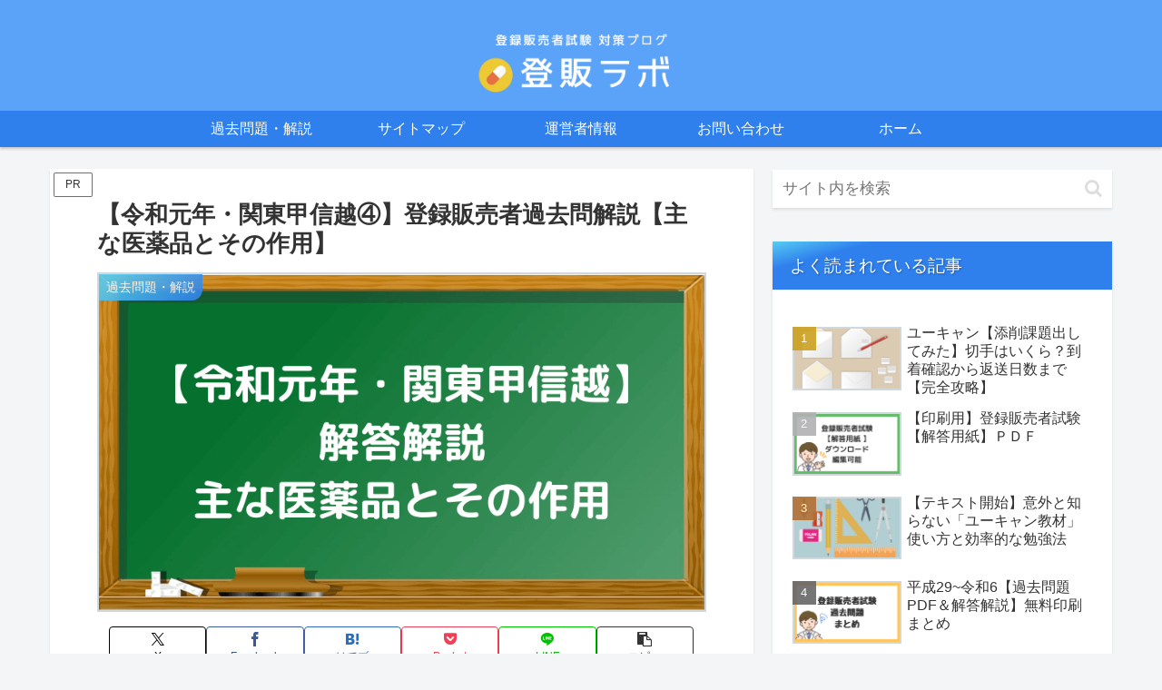

--- FILE ---
content_type: text/html; charset=UTF-8
request_url: https://touhan.miyakoko.com/wp-admin/admin-ajax.php
body_size: -26
content:
1438373.c8bf74e6882717262e925672e2230c1c

--- FILE ---
content_type: text/html; charset=utf-8
request_url: https://www.google.com/recaptcha/api2/aframe
body_size: 114
content:
<!DOCTYPE HTML><html><head><meta http-equiv="content-type" content="text/html; charset=UTF-8"></head><body><script nonce="LuYlfV4niQPUuku6LWfOfg">/** Anti-fraud and anti-abuse applications only. See google.com/recaptcha */ try{var clients={'sodar':'https://pagead2.googlesyndication.com/pagead/sodar?'};window.addEventListener("message",function(a){try{if(a.source===window.parent){var b=JSON.parse(a.data);var c=clients[b['id']];if(c){var d=document.createElement('img');d.src=c+b['params']+'&rc='+(localStorage.getItem("rc::a")?sessionStorage.getItem("rc::b"):"");window.document.body.appendChild(d);sessionStorage.setItem("rc::e",parseInt(sessionStorage.getItem("rc::e")||0)+1);localStorage.setItem("rc::h",'1768878190267');}}}catch(b){}});window.parent.postMessage("_grecaptcha_ready", "*");}catch(b){}</script></body></html>